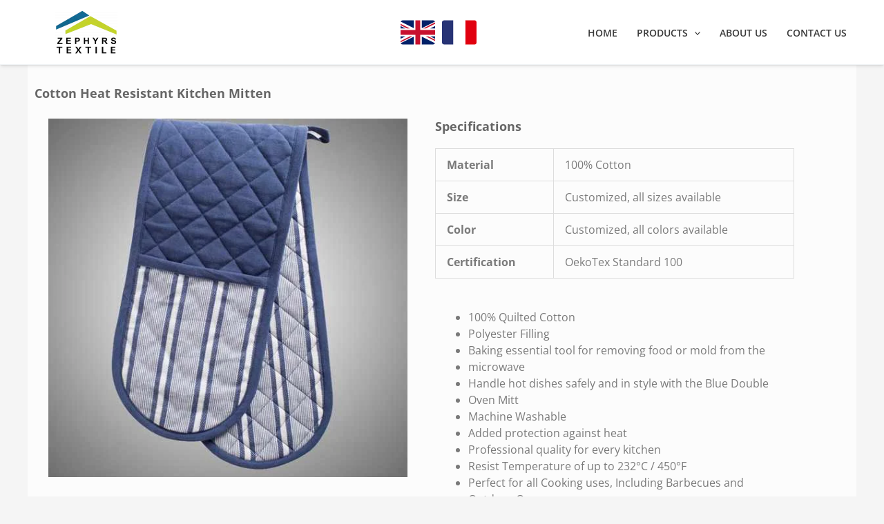

--- FILE ---
content_type: text/html; charset=utf-8
request_url: https://www.google.com/recaptcha/api2/anchor?ar=1&k=6LdZtq0iAAAAADfSOQeH_EI_vDFBWf5PZXK9V8wK&co=aHR0cHM6Ly96ZXBoeXJzdGV4dGlsZS5jb206NDQz&hl=en&v=PoyoqOPhxBO7pBk68S4YbpHZ&size=normal&anchor-ms=20000&execute-ms=30000&cb=igd2ksfc6fvg
body_size: 49508
content:
<!DOCTYPE HTML><html dir="ltr" lang="en"><head><meta http-equiv="Content-Type" content="text/html; charset=UTF-8">
<meta http-equiv="X-UA-Compatible" content="IE=edge">
<title>reCAPTCHA</title>
<style type="text/css">
/* cyrillic-ext */
@font-face {
  font-family: 'Roboto';
  font-style: normal;
  font-weight: 400;
  font-stretch: 100%;
  src: url(//fonts.gstatic.com/s/roboto/v48/KFO7CnqEu92Fr1ME7kSn66aGLdTylUAMa3GUBHMdazTgWw.woff2) format('woff2');
  unicode-range: U+0460-052F, U+1C80-1C8A, U+20B4, U+2DE0-2DFF, U+A640-A69F, U+FE2E-FE2F;
}
/* cyrillic */
@font-face {
  font-family: 'Roboto';
  font-style: normal;
  font-weight: 400;
  font-stretch: 100%;
  src: url(//fonts.gstatic.com/s/roboto/v48/KFO7CnqEu92Fr1ME7kSn66aGLdTylUAMa3iUBHMdazTgWw.woff2) format('woff2');
  unicode-range: U+0301, U+0400-045F, U+0490-0491, U+04B0-04B1, U+2116;
}
/* greek-ext */
@font-face {
  font-family: 'Roboto';
  font-style: normal;
  font-weight: 400;
  font-stretch: 100%;
  src: url(//fonts.gstatic.com/s/roboto/v48/KFO7CnqEu92Fr1ME7kSn66aGLdTylUAMa3CUBHMdazTgWw.woff2) format('woff2');
  unicode-range: U+1F00-1FFF;
}
/* greek */
@font-face {
  font-family: 'Roboto';
  font-style: normal;
  font-weight: 400;
  font-stretch: 100%;
  src: url(//fonts.gstatic.com/s/roboto/v48/KFO7CnqEu92Fr1ME7kSn66aGLdTylUAMa3-UBHMdazTgWw.woff2) format('woff2');
  unicode-range: U+0370-0377, U+037A-037F, U+0384-038A, U+038C, U+038E-03A1, U+03A3-03FF;
}
/* math */
@font-face {
  font-family: 'Roboto';
  font-style: normal;
  font-weight: 400;
  font-stretch: 100%;
  src: url(//fonts.gstatic.com/s/roboto/v48/KFO7CnqEu92Fr1ME7kSn66aGLdTylUAMawCUBHMdazTgWw.woff2) format('woff2');
  unicode-range: U+0302-0303, U+0305, U+0307-0308, U+0310, U+0312, U+0315, U+031A, U+0326-0327, U+032C, U+032F-0330, U+0332-0333, U+0338, U+033A, U+0346, U+034D, U+0391-03A1, U+03A3-03A9, U+03B1-03C9, U+03D1, U+03D5-03D6, U+03F0-03F1, U+03F4-03F5, U+2016-2017, U+2034-2038, U+203C, U+2040, U+2043, U+2047, U+2050, U+2057, U+205F, U+2070-2071, U+2074-208E, U+2090-209C, U+20D0-20DC, U+20E1, U+20E5-20EF, U+2100-2112, U+2114-2115, U+2117-2121, U+2123-214F, U+2190, U+2192, U+2194-21AE, U+21B0-21E5, U+21F1-21F2, U+21F4-2211, U+2213-2214, U+2216-22FF, U+2308-230B, U+2310, U+2319, U+231C-2321, U+2336-237A, U+237C, U+2395, U+239B-23B7, U+23D0, U+23DC-23E1, U+2474-2475, U+25AF, U+25B3, U+25B7, U+25BD, U+25C1, U+25CA, U+25CC, U+25FB, U+266D-266F, U+27C0-27FF, U+2900-2AFF, U+2B0E-2B11, U+2B30-2B4C, U+2BFE, U+3030, U+FF5B, U+FF5D, U+1D400-1D7FF, U+1EE00-1EEFF;
}
/* symbols */
@font-face {
  font-family: 'Roboto';
  font-style: normal;
  font-weight: 400;
  font-stretch: 100%;
  src: url(//fonts.gstatic.com/s/roboto/v48/KFO7CnqEu92Fr1ME7kSn66aGLdTylUAMaxKUBHMdazTgWw.woff2) format('woff2');
  unicode-range: U+0001-000C, U+000E-001F, U+007F-009F, U+20DD-20E0, U+20E2-20E4, U+2150-218F, U+2190, U+2192, U+2194-2199, U+21AF, U+21E6-21F0, U+21F3, U+2218-2219, U+2299, U+22C4-22C6, U+2300-243F, U+2440-244A, U+2460-24FF, U+25A0-27BF, U+2800-28FF, U+2921-2922, U+2981, U+29BF, U+29EB, U+2B00-2BFF, U+4DC0-4DFF, U+FFF9-FFFB, U+10140-1018E, U+10190-1019C, U+101A0, U+101D0-101FD, U+102E0-102FB, U+10E60-10E7E, U+1D2C0-1D2D3, U+1D2E0-1D37F, U+1F000-1F0FF, U+1F100-1F1AD, U+1F1E6-1F1FF, U+1F30D-1F30F, U+1F315, U+1F31C, U+1F31E, U+1F320-1F32C, U+1F336, U+1F378, U+1F37D, U+1F382, U+1F393-1F39F, U+1F3A7-1F3A8, U+1F3AC-1F3AF, U+1F3C2, U+1F3C4-1F3C6, U+1F3CA-1F3CE, U+1F3D4-1F3E0, U+1F3ED, U+1F3F1-1F3F3, U+1F3F5-1F3F7, U+1F408, U+1F415, U+1F41F, U+1F426, U+1F43F, U+1F441-1F442, U+1F444, U+1F446-1F449, U+1F44C-1F44E, U+1F453, U+1F46A, U+1F47D, U+1F4A3, U+1F4B0, U+1F4B3, U+1F4B9, U+1F4BB, U+1F4BF, U+1F4C8-1F4CB, U+1F4D6, U+1F4DA, U+1F4DF, U+1F4E3-1F4E6, U+1F4EA-1F4ED, U+1F4F7, U+1F4F9-1F4FB, U+1F4FD-1F4FE, U+1F503, U+1F507-1F50B, U+1F50D, U+1F512-1F513, U+1F53E-1F54A, U+1F54F-1F5FA, U+1F610, U+1F650-1F67F, U+1F687, U+1F68D, U+1F691, U+1F694, U+1F698, U+1F6AD, U+1F6B2, U+1F6B9-1F6BA, U+1F6BC, U+1F6C6-1F6CF, U+1F6D3-1F6D7, U+1F6E0-1F6EA, U+1F6F0-1F6F3, U+1F6F7-1F6FC, U+1F700-1F7FF, U+1F800-1F80B, U+1F810-1F847, U+1F850-1F859, U+1F860-1F887, U+1F890-1F8AD, U+1F8B0-1F8BB, U+1F8C0-1F8C1, U+1F900-1F90B, U+1F93B, U+1F946, U+1F984, U+1F996, U+1F9E9, U+1FA00-1FA6F, U+1FA70-1FA7C, U+1FA80-1FA89, U+1FA8F-1FAC6, U+1FACE-1FADC, U+1FADF-1FAE9, U+1FAF0-1FAF8, U+1FB00-1FBFF;
}
/* vietnamese */
@font-face {
  font-family: 'Roboto';
  font-style: normal;
  font-weight: 400;
  font-stretch: 100%;
  src: url(//fonts.gstatic.com/s/roboto/v48/KFO7CnqEu92Fr1ME7kSn66aGLdTylUAMa3OUBHMdazTgWw.woff2) format('woff2');
  unicode-range: U+0102-0103, U+0110-0111, U+0128-0129, U+0168-0169, U+01A0-01A1, U+01AF-01B0, U+0300-0301, U+0303-0304, U+0308-0309, U+0323, U+0329, U+1EA0-1EF9, U+20AB;
}
/* latin-ext */
@font-face {
  font-family: 'Roboto';
  font-style: normal;
  font-weight: 400;
  font-stretch: 100%;
  src: url(//fonts.gstatic.com/s/roboto/v48/KFO7CnqEu92Fr1ME7kSn66aGLdTylUAMa3KUBHMdazTgWw.woff2) format('woff2');
  unicode-range: U+0100-02BA, U+02BD-02C5, U+02C7-02CC, U+02CE-02D7, U+02DD-02FF, U+0304, U+0308, U+0329, U+1D00-1DBF, U+1E00-1E9F, U+1EF2-1EFF, U+2020, U+20A0-20AB, U+20AD-20C0, U+2113, U+2C60-2C7F, U+A720-A7FF;
}
/* latin */
@font-face {
  font-family: 'Roboto';
  font-style: normal;
  font-weight: 400;
  font-stretch: 100%;
  src: url(//fonts.gstatic.com/s/roboto/v48/KFO7CnqEu92Fr1ME7kSn66aGLdTylUAMa3yUBHMdazQ.woff2) format('woff2');
  unicode-range: U+0000-00FF, U+0131, U+0152-0153, U+02BB-02BC, U+02C6, U+02DA, U+02DC, U+0304, U+0308, U+0329, U+2000-206F, U+20AC, U+2122, U+2191, U+2193, U+2212, U+2215, U+FEFF, U+FFFD;
}
/* cyrillic-ext */
@font-face {
  font-family: 'Roboto';
  font-style: normal;
  font-weight: 500;
  font-stretch: 100%;
  src: url(//fonts.gstatic.com/s/roboto/v48/KFO7CnqEu92Fr1ME7kSn66aGLdTylUAMa3GUBHMdazTgWw.woff2) format('woff2');
  unicode-range: U+0460-052F, U+1C80-1C8A, U+20B4, U+2DE0-2DFF, U+A640-A69F, U+FE2E-FE2F;
}
/* cyrillic */
@font-face {
  font-family: 'Roboto';
  font-style: normal;
  font-weight: 500;
  font-stretch: 100%;
  src: url(//fonts.gstatic.com/s/roboto/v48/KFO7CnqEu92Fr1ME7kSn66aGLdTylUAMa3iUBHMdazTgWw.woff2) format('woff2');
  unicode-range: U+0301, U+0400-045F, U+0490-0491, U+04B0-04B1, U+2116;
}
/* greek-ext */
@font-face {
  font-family: 'Roboto';
  font-style: normal;
  font-weight: 500;
  font-stretch: 100%;
  src: url(//fonts.gstatic.com/s/roboto/v48/KFO7CnqEu92Fr1ME7kSn66aGLdTylUAMa3CUBHMdazTgWw.woff2) format('woff2');
  unicode-range: U+1F00-1FFF;
}
/* greek */
@font-face {
  font-family: 'Roboto';
  font-style: normal;
  font-weight: 500;
  font-stretch: 100%;
  src: url(//fonts.gstatic.com/s/roboto/v48/KFO7CnqEu92Fr1ME7kSn66aGLdTylUAMa3-UBHMdazTgWw.woff2) format('woff2');
  unicode-range: U+0370-0377, U+037A-037F, U+0384-038A, U+038C, U+038E-03A1, U+03A3-03FF;
}
/* math */
@font-face {
  font-family: 'Roboto';
  font-style: normal;
  font-weight: 500;
  font-stretch: 100%;
  src: url(//fonts.gstatic.com/s/roboto/v48/KFO7CnqEu92Fr1ME7kSn66aGLdTylUAMawCUBHMdazTgWw.woff2) format('woff2');
  unicode-range: U+0302-0303, U+0305, U+0307-0308, U+0310, U+0312, U+0315, U+031A, U+0326-0327, U+032C, U+032F-0330, U+0332-0333, U+0338, U+033A, U+0346, U+034D, U+0391-03A1, U+03A3-03A9, U+03B1-03C9, U+03D1, U+03D5-03D6, U+03F0-03F1, U+03F4-03F5, U+2016-2017, U+2034-2038, U+203C, U+2040, U+2043, U+2047, U+2050, U+2057, U+205F, U+2070-2071, U+2074-208E, U+2090-209C, U+20D0-20DC, U+20E1, U+20E5-20EF, U+2100-2112, U+2114-2115, U+2117-2121, U+2123-214F, U+2190, U+2192, U+2194-21AE, U+21B0-21E5, U+21F1-21F2, U+21F4-2211, U+2213-2214, U+2216-22FF, U+2308-230B, U+2310, U+2319, U+231C-2321, U+2336-237A, U+237C, U+2395, U+239B-23B7, U+23D0, U+23DC-23E1, U+2474-2475, U+25AF, U+25B3, U+25B7, U+25BD, U+25C1, U+25CA, U+25CC, U+25FB, U+266D-266F, U+27C0-27FF, U+2900-2AFF, U+2B0E-2B11, U+2B30-2B4C, U+2BFE, U+3030, U+FF5B, U+FF5D, U+1D400-1D7FF, U+1EE00-1EEFF;
}
/* symbols */
@font-face {
  font-family: 'Roboto';
  font-style: normal;
  font-weight: 500;
  font-stretch: 100%;
  src: url(//fonts.gstatic.com/s/roboto/v48/KFO7CnqEu92Fr1ME7kSn66aGLdTylUAMaxKUBHMdazTgWw.woff2) format('woff2');
  unicode-range: U+0001-000C, U+000E-001F, U+007F-009F, U+20DD-20E0, U+20E2-20E4, U+2150-218F, U+2190, U+2192, U+2194-2199, U+21AF, U+21E6-21F0, U+21F3, U+2218-2219, U+2299, U+22C4-22C6, U+2300-243F, U+2440-244A, U+2460-24FF, U+25A0-27BF, U+2800-28FF, U+2921-2922, U+2981, U+29BF, U+29EB, U+2B00-2BFF, U+4DC0-4DFF, U+FFF9-FFFB, U+10140-1018E, U+10190-1019C, U+101A0, U+101D0-101FD, U+102E0-102FB, U+10E60-10E7E, U+1D2C0-1D2D3, U+1D2E0-1D37F, U+1F000-1F0FF, U+1F100-1F1AD, U+1F1E6-1F1FF, U+1F30D-1F30F, U+1F315, U+1F31C, U+1F31E, U+1F320-1F32C, U+1F336, U+1F378, U+1F37D, U+1F382, U+1F393-1F39F, U+1F3A7-1F3A8, U+1F3AC-1F3AF, U+1F3C2, U+1F3C4-1F3C6, U+1F3CA-1F3CE, U+1F3D4-1F3E0, U+1F3ED, U+1F3F1-1F3F3, U+1F3F5-1F3F7, U+1F408, U+1F415, U+1F41F, U+1F426, U+1F43F, U+1F441-1F442, U+1F444, U+1F446-1F449, U+1F44C-1F44E, U+1F453, U+1F46A, U+1F47D, U+1F4A3, U+1F4B0, U+1F4B3, U+1F4B9, U+1F4BB, U+1F4BF, U+1F4C8-1F4CB, U+1F4D6, U+1F4DA, U+1F4DF, U+1F4E3-1F4E6, U+1F4EA-1F4ED, U+1F4F7, U+1F4F9-1F4FB, U+1F4FD-1F4FE, U+1F503, U+1F507-1F50B, U+1F50D, U+1F512-1F513, U+1F53E-1F54A, U+1F54F-1F5FA, U+1F610, U+1F650-1F67F, U+1F687, U+1F68D, U+1F691, U+1F694, U+1F698, U+1F6AD, U+1F6B2, U+1F6B9-1F6BA, U+1F6BC, U+1F6C6-1F6CF, U+1F6D3-1F6D7, U+1F6E0-1F6EA, U+1F6F0-1F6F3, U+1F6F7-1F6FC, U+1F700-1F7FF, U+1F800-1F80B, U+1F810-1F847, U+1F850-1F859, U+1F860-1F887, U+1F890-1F8AD, U+1F8B0-1F8BB, U+1F8C0-1F8C1, U+1F900-1F90B, U+1F93B, U+1F946, U+1F984, U+1F996, U+1F9E9, U+1FA00-1FA6F, U+1FA70-1FA7C, U+1FA80-1FA89, U+1FA8F-1FAC6, U+1FACE-1FADC, U+1FADF-1FAE9, U+1FAF0-1FAF8, U+1FB00-1FBFF;
}
/* vietnamese */
@font-face {
  font-family: 'Roboto';
  font-style: normal;
  font-weight: 500;
  font-stretch: 100%;
  src: url(//fonts.gstatic.com/s/roboto/v48/KFO7CnqEu92Fr1ME7kSn66aGLdTylUAMa3OUBHMdazTgWw.woff2) format('woff2');
  unicode-range: U+0102-0103, U+0110-0111, U+0128-0129, U+0168-0169, U+01A0-01A1, U+01AF-01B0, U+0300-0301, U+0303-0304, U+0308-0309, U+0323, U+0329, U+1EA0-1EF9, U+20AB;
}
/* latin-ext */
@font-face {
  font-family: 'Roboto';
  font-style: normal;
  font-weight: 500;
  font-stretch: 100%;
  src: url(//fonts.gstatic.com/s/roboto/v48/KFO7CnqEu92Fr1ME7kSn66aGLdTylUAMa3KUBHMdazTgWw.woff2) format('woff2');
  unicode-range: U+0100-02BA, U+02BD-02C5, U+02C7-02CC, U+02CE-02D7, U+02DD-02FF, U+0304, U+0308, U+0329, U+1D00-1DBF, U+1E00-1E9F, U+1EF2-1EFF, U+2020, U+20A0-20AB, U+20AD-20C0, U+2113, U+2C60-2C7F, U+A720-A7FF;
}
/* latin */
@font-face {
  font-family: 'Roboto';
  font-style: normal;
  font-weight: 500;
  font-stretch: 100%;
  src: url(//fonts.gstatic.com/s/roboto/v48/KFO7CnqEu92Fr1ME7kSn66aGLdTylUAMa3yUBHMdazQ.woff2) format('woff2');
  unicode-range: U+0000-00FF, U+0131, U+0152-0153, U+02BB-02BC, U+02C6, U+02DA, U+02DC, U+0304, U+0308, U+0329, U+2000-206F, U+20AC, U+2122, U+2191, U+2193, U+2212, U+2215, U+FEFF, U+FFFD;
}
/* cyrillic-ext */
@font-face {
  font-family: 'Roboto';
  font-style: normal;
  font-weight: 900;
  font-stretch: 100%;
  src: url(//fonts.gstatic.com/s/roboto/v48/KFO7CnqEu92Fr1ME7kSn66aGLdTylUAMa3GUBHMdazTgWw.woff2) format('woff2');
  unicode-range: U+0460-052F, U+1C80-1C8A, U+20B4, U+2DE0-2DFF, U+A640-A69F, U+FE2E-FE2F;
}
/* cyrillic */
@font-face {
  font-family: 'Roboto';
  font-style: normal;
  font-weight: 900;
  font-stretch: 100%;
  src: url(//fonts.gstatic.com/s/roboto/v48/KFO7CnqEu92Fr1ME7kSn66aGLdTylUAMa3iUBHMdazTgWw.woff2) format('woff2');
  unicode-range: U+0301, U+0400-045F, U+0490-0491, U+04B0-04B1, U+2116;
}
/* greek-ext */
@font-face {
  font-family: 'Roboto';
  font-style: normal;
  font-weight: 900;
  font-stretch: 100%;
  src: url(//fonts.gstatic.com/s/roboto/v48/KFO7CnqEu92Fr1ME7kSn66aGLdTylUAMa3CUBHMdazTgWw.woff2) format('woff2');
  unicode-range: U+1F00-1FFF;
}
/* greek */
@font-face {
  font-family: 'Roboto';
  font-style: normal;
  font-weight: 900;
  font-stretch: 100%;
  src: url(//fonts.gstatic.com/s/roboto/v48/KFO7CnqEu92Fr1ME7kSn66aGLdTylUAMa3-UBHMdazTgWw.woff2) format('woff2');
  unicode-range: U+0370-0377, U+037A-037F, U+0384-038A, U+038C, U+038E-03A1, U+03A3-03FF;
}
/* math */
@font-face {
  font-family: 'Roboto';
  font-style: normal;
  font-weight: 900;
  font-stretch: 100%;
  src: url(//fonts.gstatic.com/s/roboto/v48/KFO7CnqEu92Fr1ME7kSn66aGLdTylUAMawCUBHMdazTgWw.woff2) format('woff2');
  unicode-range: U+0302-0303, U+0305, U+0307-0308, U+0310, U+0312, U+0315, U+031A, U+0326-0327, U+032C, U+032F-0330, U+0332-0333, U+0338, U+033A, U+0346, U+034D, U+0391-03A1, U+03A3-03A9, U+03B1-03C9, U+03D1, U+03D5-03D6, U+03F0-03F1, U+03F4-03F5, U+2016-2017, U+2034-2038, U+203C, U+2040, U+2043, U+2047, U+2050, U+2057, U+205F, U+2070-2071, U+2074-208E, U+2090-209C, U+20D0-20DC, U+20E1, U+20E5-20EF, U+2100-2112, U+2114-2115, U+2117-2121, U+2123-214F, U+2190, U+2192, U+2194-21AE, U+21B0-21E5, U+21F1-21F2, U+21F4-2211, U+2213-2214, U+2216-22FF, U+2308-230B, U+2310, U+2319, U+231C-2321, U+2336-237A, U+237C, U+2395, U+239B-23B7, U+23D0, U+23DC-23E1, U+2474-2475, U+25AF, U+25B3, U+25B7, U+25BD, U+25C1, U+25CA, U+25CC, U+25FB, U+266D-266F, U+27C0-27FF, U+2900-2AFF, U+2B0E-2B11, U+2B30-2B4C, U+2BFE, U+3030, U+FF5B, U+FF5D, U+1D400-1D7FF, U+1EE00-1EEFF;
}
/* symbols */
@font-face {
  font-family: 'Roboto';
  font-style: normal;
  font-weight: 900;
  font-stretch: 100%;
  src: url(//fonts.gstatic.com/s/roboto/v48/KFO7CnqEu92Fr1ME7kSn66aGLdTylUAMaxKUBHMdazTgWw.woff2) format('woff2');
  unicode-range: U+0001-000C, U+000E-001F, U+007F-009F, U+20DD-20E0, U+20E2-20E4, U+2150-218F, U+2190, U+2192, U+2194-2199, U+21AF, U+21E6-21F0, U+21F3, U+2218-2219, U+2299, U+22C4-22C6, U+2300-243F, U+2440-244A, U+2460-24FF, U+25A0-27BF, U+2800-28FF, U+2921-2922, U+2981, U+29BF, U+29EB, U+2B00-2BFF, U+4DC0-4DFF, U+FFF9-FFFB, U+10140-1018E, U+10190-1019C, U+101A0, U+101D0-101FD, U+102E0-102FB, U+10E60-10E7E, U+1D2C0-1D2D3, U+1D2E0-1D37F, U+1F000-1F0FF, U+1F100-1F1AD, U+1F1E6-1F1FF, U+1F30D-1F30F, U+1F315, U+1F31C, U+1F31E, U+1F320-1F32C, U+1F336, U+1F378, U+1F37D, U+1F382, U+1F393-1F39F, U+1F3A7-1F3A8, U+1F3AC-1F3AF, U+1F3C2, U+1F3C4-1F3C6, U+1F3CA-1F3CE, U+1F3D4-1F3E0, U+1F3ED, U+1F3F1-1F3F3, U+1F3F5-1F3F7, U+1F408, U+1F415, U+1F41F, U+1F426, U+1F43F, U+1F441-1F442, U+1F444, U+1F446-1F449, U+1F44C-1F44E, U+1F453, U+1F46A, U+1F47D, U+1F4A3, U+1F4B0, U+1F4B3, U+1F4B9, U+1F4BB, U+1F4BF, U+1F4C8-1F4CB, U+1F4D6, U+1F4DA, U+1F4DF, U+1F4E3-1F4E6, U+1F4EA-1F4ED, U+1F4F7, U+1F4F9-1F4FB, U+1F4FD-1F4FE, U+1F503, U+1F507-1F50B, U+1F50D, U+1F512-1F513, U+1F53E-1F54A, U+1F54F-1F5FA, U+1F610, U+1F650-1F67F, U+1F687, U+1F68D, U+1F691, U+1F694, U+1F698, U+1F6AD, U+1F6B2, U+1F6B9-1F6BA, U+1F6BC, U+1F6C6-1F6CF, U+1F6D3-1F6D7, U+1F6E0-1F6EA, U+1F6F0-1F6F3, U+1F6F7-1F6FC, U+1F700-1F7FF, U+1F800-1F80B, U+1F810-1F847, U+1F850-1F859, U+1F860-1F887, U+1F890-1F8AD, U+1F8B0-1F8BB, U+1F8C0-1F8C1, U+1F900-1F90B, U+1F93B, U+1F946, U+1F984, U+1F996, U+1F9E9, U+1FA00-1FA6F, U+1FA70-1FA7C, U+1FA80-1FA89, U+1FA8F-1FAC6, U+1FACE-1FADC, U+1FADF-1FAE9, U+1FAF0-1FAF8, U+1FB00-1FBFF;
}
/* vietnamese */
@font-face {
  font-family: 'Roboto';
  font-style: normal;
  font-weight: 900;
  font-stretch: 100%;
  src: url(//fonts.gstatic.com/s/roboto/v48/KFO7CnqEu92Fr1ME7kSn66aGLdTylUAMa3OUBHMdazTgWw.woff2) format('woff2');
  unicode-range: U+0102-0103, U+0110-0111, U+0128-0129, U+0168-0169, U+01A0-01A1, U+01AF-01B0, U+0300-0301, U+0303-0304, U+0308-0309, U+0323, U+0329, U+1EA0-1EF9, U+20AB;
}
/* latin-ext */
@font-face {
  font-family: 'Roboto';
  font-style: normal;
  font-weight: 900;
  font-stretch: 100%;
  src: url(//fonts.gstatic.com/s/roboto/v48/KFO7CnqEu92Fr1ME7kSn66aGLdTylUAMa3KUBHMdazTgWw.woff2) format('woff2');
  unicode-range: U+0100-02BA, U+02BD-02C5, U+02C7-02CC, U+02CE-02D7, U+02DD-02FF, U+0304, U+0308, U+0329, U+1D00-1DBF, U+1E00-1E9F, U+1EF2-1EFF, U+2020, U+20A0-20AB, U+20AD-20C0, U+2113, U+2C60-2C7F, U+A720-A7FF;
}
/* latin */
@font-face {
  font-family: 'Roboto';
  font-style: normal;
  font-weight: 900;
  font-stretch: 100%;
  src: url(//fonts.gstatic.com/s/roboto/v48/KFO7CnqEu92Fr1ME7kSn66aGLdTylUAMa3yUBHMdazQ.woff2) format('woff2');
  unicode-range: U+0000-00FF, U+0131, U+0152-0153, U+02BB-02BC, U+02C6, U+02DA, U+02DC, U+0304, U+0308, U+0329, U+2000-206F, U+20AC, U+2122, U+2191, U+2193, U+2212, U+2215, U+FEFF, U+FFFD;
}

</style>
<link rel="stylesheet" type="text/css" href="https://www.gstatic.com/recaptcha/releases/PoyoqOPhxBO7pBk68S4YbpHZ/styles__ltr.css">
<script nonce="rFr2nAwCS0vVrOeTV16Zhw" type="text/javascript">window['__recaptcha_api'] = 'https://www.google.com/recaptcha/api2/';</script>
<script type="text/javascript" src="https://www.gstatic.com/recaptcha/releases/PoyoqOPhxBO7pBk68S4YbpHZ/recaptcha__en.js" nonce="rFr2nAwCS0vVrOeTV16Zhw">
      
    </script></head>
<body><div id="rc-anchor-alert" class="rc-anchor-alert"></div>
<input type="hidden" id="recaptcha-token" value="[base64]">
<script type="text/javascript" nonce="rFr2nAwCS0vVrOeTV16Zhw">
      recaptcha.anchor.Main.init("[\x22ainput\x22,[\x22bgdata\x22,\x22\x22,\[base64]/[base64]/bmV3IFpbdF0obVswXSk6Sz09Mj9uZXcgWlt0XShtWzBdLG1bMV0pOks9PTM/bmV3IFpbdF0obVswXSxtWzFdLG1bMl0pOks9PTQ/[base64]/[base64]/[base64]/[base64]/[base64]/[base64]/[base64]/[base64]/[base64]/[base64]/[base64]/[base64]/[base64]/[base64]\\u003d\\u003d\x22,\[base64]\x22,\x22K8ONZiwwWwXDk8KOwrXCgn/CtsOLw4ZRJ8K6PMKswoIHw63DisK4bMKXw6s0w7cGw5hkYmTDrh5+wo4Aw5oLwq/DusOCBcO8wpHDtB49w6AGUsOiTFjCsQ1Gw60JOEtSw6/CtFNadMK5ZsOdfcK3AcK7el7CpjfDgsOeE8K6HhXCoX3Dm8KpG8ODw6lKUcK6ecKNw5fCmsOEwo4fX8OOwrnDrRzCpsO7wqnDtMO4JEQLMxzDm2zDsTYDMsKaBgPDkcKvw68fOAcdwpfCgcKuZTrCnmxDw6XCqzhYesK4X8OYw4BzwphJQC4EwpfCrg/ChMKFCE0gYBUiGn/CpMOfbybDlQ3Ch1syYcOKw4vCi8KkPARqwoo7wr/CpQovYU7CgC0Fwo9IwqN5eGkvKcO+wpTCncKJwpNBw6rDtcKCCAnCocOtwrZWwoTCn2LCvcOfFjrCt8Kvw7Ncw4ICwprCjMKKwp8Vw5fCoF3DqMOSwplxOCbCpMKFb0vDgkA/SVPCqMO6DcKWWsOtw6hRGsKWw6dcW2deDzLCoSc4ABhiw61CXGo7TDQSEHo1w5MIw68BwooKwqrCsBcyw5Ytw51jX8OBw6wXEsKXOcOow455w51re1pvwrZwAMK1w4R6w7XDknV+w61XbMKocgZXwoDCvsO8ecOFwqw1LhoLJMKXLV/DsCVjwrrDjcOWKXjCpzDCp8ObJMK0SMKpZMOCwpjCjXM5wrsQwobDmm7CksOCK8O2wpzDu8Ofw4IGwqVmw5ozFw3CosK6BMKAD8ODZG7DnVfDl8KRw5HDv2MRwolRw67DncO+wqZfwr/CpMKMfsKBQcKvBcKVUH3DlGdnwobDg3VRWRTCu8O2VmtNIMOPCMKWw7Fhf1/DjcKiFMOzbDnDtmHCl8Kdw6PCgHhxwrIIwoFQw5HDpjPCpMKlDQ4qwqQKwrzDm8KrwoLCkcOowr9KwrDDgsKLw53Dk8KmwpDDnAHCh1xkOzgawpHDg8OLw742UFQoTAbDjBMaJcK/w5U8w4TDksK/[base64]/w6zDuWrDqTjCqEvCncO5w5fDmMKyLXccIE9SFzDCisOew7XCicKawrjDu8OoasKpGQx8HX0WwpI5d8OILAPDo8Kmwpc1w4/CkU4BwoHCl8KbwonChAXDvsK8w4bDh8OIwpFxwqFjMMKswr7DsMK1FsOJDsOYwo3CocO0HlvCjiPDtnrClcOjw4t7KGBGLcOHwqwvHsOMwpbDpcOrOC3DvMOjZcO5wpLCgMKwdMKMHBogAA3Cp8OnfcKVU1gIw53Coh81FcOZMztuwrvDicOue33DkMKRwopAN8K/R8OFwq0Uw5NPbcOmw7dDDDxtRzhYUnLCtsKoKcKsEQPDjcKqHMKScEo1wqrCkMOsWcOwUSXDjsOpw4AXHsK/w51Tw6U/CX50EMKkOHDClTTCjsOFL8OaABLCksOxwoFIwoYWwofDk8Ofw6XDonwHwp0awp8URMKbGMOqaBwxCMK9w47CkiBUWFzDlsKyLityYsKsYykBwoNGe3HDtcKyBcOkdibDpFjCnXYjCMKNw4EieSMxF2TDt8OcG1TCv8OvwqBGJ8O/wpPDh8Ole8O8V8KnwpTClsKwwrjDvDtBw5HCr8KNasKTecKnccOwf2/CvUPDlMOgL8OXEhQLwqtgwrHChRDCon0MLcKOOkvCrXUDwoQcA3bDlzrCo03DlT/DnsOiw5/DrcOSwqPCugnDkmvDmcOlwpN4IsKew5EVw5PCrGlxwqEJDibDuUrDnsK/[base64]/[base64]/[base64]/T0bCrsOwBcO7SVp2OsOow5ksw78dwrnDtSLDhB9EwoU1JnTCm8O/w5rDj8Kawog5Qj8Ew4FAw47DusOdw6B8wqoxwqzCmV0cw6ZNwo58w7UQwpNlw7rCucOtAGTCgldLwpxJdDoFwo3CqcO1JMKbcFDDiMKHUMKkwpHDosOPIcKow4LCosOUwpZpwoUmcsKgw5E0wqABG0NjbW12AsKTbEvDh8K/aMK/SMKdw6E5w6pxUicIYMOQw5HDuCEaPsKyw5fCscOMwonDrw0ZwpHClWhnwoA4woFAwrDDp8KowoB2ccOtJkouCzzDhnE2wpBkOQI3w4bCtsOQwo3CnmFlw6LDncOvdnrDn8OfwqbCucOrwpXCn0zDkMKvUcOFHcKzwrjCksKew5/DisKIw6nDl8OIwpRvYVIvwpPDuRvCtigNNMKuI8K/wrLCr8Oqw7E3wrTCg8KLw78/bHEQPCwLw6JVw77DqMKeQMOVH1DCi8KhwoXCg8O2OsOeAsOlNMKKJ8KSPU/Cox7Cjz3CjWDDh8OHaArDgFrCiMKQw4txw4/[base64]/bkNSCVUSwogZJsO3w7ktFsK6Q05lbSjDqFvCucKaIS/[base64]/EMKZZ2/[base64]/CinbCrEnChRxxRsOIcsOjQMKYLggWLSdgwrwgwpLDhQAPBMOKw7XDiMKJwoAMesOuMcKVw4RJw4wwIMK4wr7DjyrDnzzCt8O4OgvCj8K/OMKRwoHDuWQ5M1vDtHPCp8OVw7IkZ8KPO8K1wr1Nwp5IZ3rCjsOle8KrMwAcw5TDuVdYw5BkV2rCrRZlw6hSwrB8wp0hECDCpAbCo8Ouw4DClsOow4zCimbCqcOBwpwaw5FNwphwdcOhYcOGPMOJcAnCq8KSw5jDqS/CnsKdwqgWw5/CtkjDjcK6wqLDk8O+w5nCksOCdsONMcKEVhx3wpInw7JPIHLCpVLCumHCgcKjw7guf8OWeUgMwqk8KsOSEiAEw4bCi8Kuw43CgcK0w7NSQMKjwp3DtwDDksO/esOvFx3CrMOJVxTCjMKDw7t0wq7CkMOLwpReHAbCvcK+dD4ww6LCsw1nw4rDjEB6cXUiwpFQwrJ5NMO0GnzClF/[base64]/DicOAw6/CmCp7w4LCvMKNLxfClcOfwrXCqsOCRkkuwq7Ch1EIHUhWw5rDmcKMw5XCgUwScSvDl0TClsK/L8KsQmZRwrPCsMKgNsOIw4hvwqt9w6PDk2HCsGQGDgzDmMKmVcOiw4J0w7/Dt3jCmXcYw4/CvlDCvcOMAH49HwBqZEbDkVF+wqjDhUnDssOgw7jDgAfDg8O0TsKGwpjCm8OlPcOSDRPDpjEwWcOlXwbDg8K4VMKkM8KZw4LCnsK9wpITwr3DplDCiQJaemoeUkTDl2fDoMOaRMOVw4TCiMKnw6XCjcOuwp9TdUUTeDQLXT0teMOFwqnCpS/DmXMQw71hw5TDt8KRw7lJw5vClsKDeyRLw4dLTcK/[base64]/ClsKATlnCncK1U8K1QcO3wopxdMKccwcaw4PDiV/Dixwsw5Q9bAxow5tswrrDon3Chg8pV0NpwqPCuMKGw7d6w4QgOcKuw6AEwqjCiMK1w7PDnA/[base64]/DusKGwp7CnsOOw4hLwoMSw6zDqgrCmMOTwqvCiXLDisKjA2IWwpoZw6JSUsK7wpo7YcKyw4TDjC3CllvDlzV2wpZ6w4jDpR/Dm8KSUcOiwqjCicKtw4oULkfDsQ9ew5x3wpBewpw0w6p3B8KIHQHDrcOkw7vCsMKCZm1IwrV5WTFFw7XCsCDClyNsHcOlGlbCuVDDt8Ktw43DrkwqwpPCg8OSw4h3eMK/wqLCnTfDpFXCnzwmwpTCrl7DlVJXC8O5PMOowpPDlXzCnTDDrcKhw7wuwp0OWcO+w5g/wqgQWsKEw7sXEsOTCW5FA8KlGsO1Bl1Kw70mw6XCuMOgwqA4w6nCmi/Ctl1mUE/DljvDgMOlw4lCwq7CjwvCtC9hwobCt8KZwrPCsQwiw5HDvHjCicOgScKww4bCnsKDw7rCmBE/wpp2w47CoMKpSsKVwqvClj0xVzJYYMKMwo5EbQIowrp7aMKww6HCp8OWCgjDncKefcKaRcKcR0oswq7CtsK+bVLCqsKNIh/CpMKXScKvwqEvSDrCtMKnwqfDtcO0QsKzw4YQwookXQURZEVHwqLDuMOIR1MeEsO0wonDhcO0wrxHwq/[base64]/CtMO5YnPCgcOaKcK3Mz7Ct3lLBxbDgMKocxpQP8K7aWXDs8O2McKMYy7Di2gOw7TDjMOmHMOVwp/[base64]/DjcOCw5cYw6HCtcK3b0zDnlR0woLDkHtAcMKiwrt2wonCrgXCj2sGV2YnwqXDn8Ouw7E1wqAgw5HCn8KuQTHCscKewqodw44wGsKPMD/CqsOWwpHCksO5wpjDrVkKwqbDohg1wrARWCXCoMOydDVCWyYjOsOdU8OzHnBeOsKxw6HDiTZzwrZ4HUjDjjRtw6DCs1jDvsKHLjhew7fCnn9/wrrCuCBGbWHDn07CggXChsO4wqfDlsO1VH7DjhrDhcOHAhZgw5TCgEJGwp4Uc8KVbMOFbxAlwqFAf8KVE3MSwrk5wqDDosKlHMOgRAbCvS/[base64]/CssKhbCImCHfCvcO3UcKGS2sdeiXDgcOKDTxOYVlMwqFvw40fHMODwoVFw73DgidiSDvCn8KNw6ALwpwsHw8ew6/DrMKuF8KzCmHCuMOcw7XCgMKhw7zDisKUwoHCumTDvcORwpwFwozCjsKlTVzDtCFfVsKtwpbDr8O/wp4Bw5xBY8Oiw51BHcOpYcO/wpzDvCwjwrXDrcOnfsKlwq5QAWE0wpVIw7bCsMKpwpzCug/[base64]/[base64]/P8KkwoZjL8Owwo4FGicewphhw7/DssOzK8KdwpLDv8Ocw63CmcOPSUduORzCiB1YbcOXwoDDqmTDlgLDuELCtcKpwo87IQXDjlHDscK3TMOew54sw4sVw73CrcKew5owWBXDkkoYdyMewoLChcK0F8KHwoTCq3tPwpYpGjXDtMOWQsO4H8KTfcOJw53CuGgEwr/Cg8OpwqhRwpbDvV7DhcKyasOzwrx1wqvDiTnCmlsLHR7Cg8KQw5tAV3HCmWbDiMKFIEfDsT8zPy/CrQHDmMOMw6wEQjN2OMO4w5vCoUFkwrHChsOTw7cdw7lUw7QNwqoSFsKJwqnCtsOyw64PNgR1XcK8LH/[base64]/CusKBw4LCn8OMUcK+YD0vHsKYTmpHbW8Hw4hvw6HDvRPChk/[base64]/DkDnDkgYZS39VwpF0Y8KQw6fDvHjDvMKKwq3DvicsBsO9Q8KdMFrDvDjCsjgVAinDsVdiLMO1Cw/CoMOswpNQGnjCtGHDhQbCoMOqEsKoEMKSw6DDkcOywqc2S0Y2woLCkcOLAMODAiA9w5whw6fDuyAmw4PCiMKawr/CuMOxwrAXDl1MAsOKXcKQw7fCrcKQOAzDq8Kmw7srLcKowq5dw5Abw53CtsOZMMKVAmJyVsKnahvDj8KHLGRYwoI8wo5RUsKVbMKyYypqw7gjw6zCjsK8aSzDgcKTwp/Dp2kVOsOHZk4sGMORUBjCjMO4PMKuaMK1AXjCrQbCi8KwTn4+bQpXwqZjbHBMw67DmlDCmy/Dr1TClAlwScKfWS94w5pIw5fCvsKDw6LDosOsUGNpwq3DpWx9wohWTTpfUDPCuAHCrFLCmsO4woo6w7fDt8Ocw4RAMQsOYsO/w73CuDXDs0DCl8KDOcKKwqHCm2PCp8KZAcKQwoY2FhIMUcOuw4d3cjbDmcOjVcKew6zCrlALARDDtTx2wqQAw7/CsDvCuWZEwoLDmcK6wpUpwrDDpTUfCsO3Lxw4wpVjGcKdWibCpsKkSSXDngwUwrlqH8KnDsK7wp5CK8KIajrCmnZ1wpVUw65KZA50fsKBccK2wpVHVMK+Y8OUO10vwqDCjxTDt8KWw41XLD1cTgk8wr3DoMOMw7/[base64]/CvMKtw6rCn8KFwrrDh8KgwrPCgCnDmT0DIwzCsDdJwpfDg8OyAklpCBBfw4HCsMKDw78/QcO6YcKxFGw4wonDo8KWwqTCssKmBRTClsKqw55Xw5/Cql0eN8Kfw6pOPRzDlcOGC8OxInvCrkkjF2hkZsOkY8Kpw6YkOMOJw4fCuVU8w43Du8OhwqPDmsOEwqfDqMKTbMK0AsOxw7ZQBsKJw6l5NcOHw7rCmcKAWMOBwok+I8K/[base64]/CgjCmkHCkAsYwrfDsHvDjXDCu8OdWsKNwpEFwo7CjlbConjDrsKfPgnDhMO+AMKDwprDmFtVCknDu8OZT1bCjnZCw4PCoMKtW0DChMOfwrwuw7UlZ8Ord8KZZS/CrkrCpgNRw6NialXCssK3w4jDgsOew5TCmcKEw5lvwrc7w53CgsKmw4LCmMO5wpt1wobClzHDnFtcw5/[base64]/DkBjDnggcORbCj3M7W1TCtRPCvknDmjPDscKBw4d2w57ChMOwwpwvw7sbTykfwogBScKqMcOEEcK7wqM6wrYdw4LCnz7DqsKKcsO9w6vCgcOCwrxGG27DrBrDvsOAw6XDpi8beRcBwo5rUcKlw7tgDsKnwoxiwoV6U8O1Cg0ZwrXDt8KnLsO9wrN/ZhzDmw/CiAHDpEwCW03CmnDDg8OMaFgew4lQwpjCmGNRWDolcsOfQCzCsMO4PsOLwoNxGsOqw5A3wr/[base64]/NMO5ZEVVw6kWIsO3wofDqA3DtMKTHzYxMw81w7bDhSBmwqzDrDtVXcKnwo95ScOTw4LDsVfDm8OGwo7Duk45DSbDtcKkJl/DhXF8GDjDjsOWwpfDj8O1woHCjR/CpcKQAzHCvcKpwpQ4w7bCp0E0w7UcRcO4ZsK9wp/[base64]/[base64]/Crg4gwozCnEgEwoNaw5PCvMKBw6wxD8Orwp/DgkfDiWDDgcOTM0RlJcOfw7fDncKjOl1hw7fCi8KTwrtmHMOww7LDpVFtw7XDhSMywq/CkxZiwqxLP8Kkwqs4w61uWMOtS2PCq29pZsKewpjCocO2w7bCssOJw6RiUB/CksOOwp/CsR5mQ8KJw4dOT8Ovw5hyUsO7w6HDnwA5w5MywpLCqTIaQsKMwrDCsMOdacK1w4HDpMK4WMKpwqDCvy4OUW8jDQ3Cn8OpwrQ4dsO1HhViw4rDtULDl0jDpHklRMKFw5s/B8KqwoMZw6/DtMK3GVHDvcKEW17CoHPCs8ORCcOcw67CtUMLwqLDnsOow7PCh8KawpfCvHMFGsOWJF5Yw7DClsKdw7vDtcKMwoPCq8KCwqF1wpkbdcKjwqfCuTcrcEoKw7c/[base64]/DvhUlPcK6wrfChsOkw5I1d8KjI8OkwqLCqsKaBVLDnMOrwpEZwrNEw7TCnMOqb0zCpsOiI8Opw43CvMK9wqESwrAWWDDDuMK4SE/DgjXDvlcTQktxWsOSw5jDt0dNOn3DmcKKN8OUBsO/Hhgga0VuUwPDkTfDq8Kkw7TDnsKawp9Zw53DvznCog/CozHCgMOVw6HCsMOQwqc8wrEBIB1/TVFLw4bDhBzDpArCo3nCjcKBAwhacGxqwq0hwqN1QsKiw5UjeSXCtMOlwpbCkcKda8OQasKEw6nCsMKXwpvDi2zClMOSw5HDtMKBBGsVwp/[base64]/DuMO9wofClDnCgzLDqcO9wrvDo8ORBMO4wq3Cj8KMeT/[base64]/DvRsDw4HCqg/DiMKsHUfCliTDpBzCkhFnCcO3E03DtwxIw6t0w5siw5TCtTkfwr4DwrDDhMKBwppgwpPCtsOqFjtPesKjM8O5RcKIwp/ChQnCoQ7Cg3wjwqvDthHDqEkrEcOWwqHCtsKNw5jCtcOtw4HCk8O3YsKuwrvDq23CsWnCtMO7EcK0N8OWez00wqXCl3LDhMO4S8OrRsOGYDAnSMKNQsKpYiHDqyhjR8Kew7PDucOfw7/Cm0lfw6gJw458w5ZFw6bDliDChSxSw7fDuh3CqcOIUConw6t8w641wrssJsO1w68OH8Kzw7XCvcKsWcKidC5Bw7fDjsKkOE1iDSvChMK7w7nCqB3DoRHCm8KfJxXDscOPw7nCqRcCVsOIwqw4VnMKI8OEwpHDlE/[base64]/DowY/BVRjMMOswq5fSkpATHBbw7JNwoQDPH9FKsKCw4B1wo1jRF1MEE0aAinCs8OJGyYUwq/CgsKEBcKiNHDDrwfCsxQ+VSzDhcKDGMKxc8OZw6fDsRvDjkcnw4nCrzDCsMK+wq0YcsOYw6xuwrQ2wrnDi8OYw5XDj8KnF8OfNk8hG8KXZVgFYcO9w5zCkDXCs8O3woLCjcKFImPCtCgadcONEy3Cs8OLP8KaQFzCtsOGd8OZIcKuwr/DvlUtw5xowqvDtsOTw494XCjCgcOUwq1zSEspw542CMO+LFfDusOnYgFqw4PCjnoqGMO7YmfDs8Oew6TCvSHCihfCpcOtw7LDvW8rYcOrLELCpjfDu8Kuw54rwq/DmMOow6s6NGHDqh42wpgbPMO7YlRLc8K2w7hxHMOAw6LDnsOeFwPCpcKhw5zDpT3DpcKsworDu8KUwq5uwoRRSl5vw6/CqhIbT8K/w6HDisKyR8O6wojDgcKqwpFod1x8NcK/EcKwwrg3OMOiP8OPMMOWw4HCqlLCnXnDisKcwqnCusKfwqx6bsOUw5fDj38gDC/CmwoRw5cSwqsMwqjCggnCscOzwofDnmxXwrjCjcOBIz3Cu8OWw5ILwqjClx1Ow7lRwogfw5Rnw77DgMOWbMK1wpEOwpMEAMKORcKFTQHCuSDDm8O/c8K9LsK+wpFTw4BZG8O+w5oPwr96w6kfW8K0w7DCvsKgeVYMw7AJwoTDosOZP8KRw5HCi8KJwr9kwp3DjsOpwrfDt8KvDhQzw7Z3w6JaWwtew4EfecKMPsKWwrRgw40ZwqjCsMKhw7w6FMK+w6LClcKREBnDgMKVRi8Tw5VMPWfCscOTCMOzwo7Dv8Kjw4LDhiwzw4/[base64]/Cg8KoJsKXQg0qV8OQwqfCrV7CgsKFBsORwqvCvEnDjVg9NcKvLHHDlsK9wocXwpzDvW/DinNfw7h6UxfDi8KfXMOmw5jDmXd5TDdIVsK7fMKWDR/[base64]/Cni/Dki/CocKPamIkw73Cjyh7w57DhsK9w6sTw69vM8KgwrkxKMKiwr9HwovDj8KRY8Kqw6jDtsOwaMKlH8KdZcOhFTnClBPDkCBXw7XCtD96XmLCv8OuBsO2w5dLwqgQMsOPwrHDqMKeRVzCoCRVw53CrhLDokJzwplGw7/DiEosKVwjw6LDmEURwpPDmsKqw7wDwrwbwpHDjMKdRhESIiXDhHdSeMOZC8O9aUzCmcO+QmRnw5PDgcOKw5rCnGDCh8K+TlxMwqpQwofCu0HDs8Olw7/Cr8KzwqPDq8OvwrBoScK1A3p5wp4kUUJDw7sWwpTCrMOmw4NjD8K2WsO7LMKICVXCrW/DiE0jwpHCnsOVTDEudGLDiwc+AX3DjcK2GnPCrT/CgGjDpW1Hw6g9QS3CusK0dMK9w7/[base64]/DnwA1wrM0HsKtw4sPw5Rlwq4Vw5Iiw5RUGMO+w6Q6w7vCpCI9MHXCnsKydMKlJcOvwpVEIsObYnLCuFcZw6rCix/DhRtGwrFowrgDIBUkPi/DgivDnMOgEMOdbjzDq8KAwpRMACVmw5jCu8KIQB/DggFlw4LDlsKFw4rCl8KxX8OSS0VhZTlZwpwywq9uw5FVwrnCpWXDp1vDg1VDw4XDqAwuw5hmfHBSw77CkQDDl8KaFTZqIU/DhFvCucK1a2XCn8OgwocWLBhcwoMeTsO1SMKuwpAKw7MsScOiXsKEwot+wpbCoEfCnMK7wqQ2UsKTw69IJEHCnmhcGsOcVsKeJsO6W8O1T0zDqzrDswjDkW/Dgg3DmsO3w5RdwrBwwqrCo8KBwqPCoHBgw6wyH8KWwp7DusKkwo3CozA/c8OEesKLw6coCQTDnsOgwqooD8KPbMOuaXvCjsKuwrF/PFEWcTPCg3vDhcOwORrDoXV3w4LCkQ7DkQ7DrMKkDFHCuD7CrcOcT30fwqA/w6IdYMOQcVZNw4XDolXDg8K3EVnDg1/CvAsFwrzDlxXDlMOmwo3CoWVYdMKiCsKZw58wYsKKw5EkCsKfwqHCsi5/[base64]/[base64]/[base64]/Ck8OnOHTCs8KYHA7DgFnCh3d1GMOtworDqHXDq3ViOkjCvzrDs8KGwqRiW2gjRMO0c8KFwqfCucOPGSzDhSfDmMOuBMKAwp7Di8K8Q2rDkHbDrABxwrvCksOzGMODIzV6WF3CkMK6AsOwAMK1KibCgcK5KcK1RR/DkQ/Cs8O8EsKcwpRowozChsOSw7XDiT8UICrDkmcvw63Cv8Kga8OlwpHDig7Cp8Kiw6jDlcKfC2/Co8Ovc20Tw5cTBlzCt8Ovw6XCtsKIHUwkw4Aiw5nDm3ppw4MpUVfCij1/w5rDqVbDkD3Dn8KyTBXDscORwoDDusKaw6g0a3YOw4krDsOpc8O2LGzCncOswo/[base64]/DmMOaccO+PsOWWMOzw7zCqRHCocKXw6PCnUg8PlIEw6BsWgfCisKjDHZ3KGRGw7FBw7vCq8OnISPCmcOTNE7DuMOew5HCq2vCrsOndsKNLcKvwpN0w5ctw6/CqHjCpy7ChMOVw4l9VTJuPcOTw5rDvXHDksKoIhbDv3k7wq7Cm8OBw4w8wo3CqsOrwo/DvRbCkloxSzHCnx1+FMKraMO1w4U6a8ORRsONFWwPw5PCiMKjZj/[base64]/DmcKrw5jDgikOB8KHPiXCoA7CiTvDqQ/[base64]/DisOmwqzDusKywrRmDS0WA2kqbnbCgBrDicO1w6zDucKuQ8K3w79KFCPDlGF3SQPDo3tXDMOaCMKtBgzCvSfDrgrCkinDnR3ChsKMAlp/wq7DncOpPDzCm8K3b8KOwqNjw6DCiMOXwpvCiMKNw57DlcOhPsKsekPCoMKxbX4Zw43DojrCmMK6PsK5wqx+wrPCqMOJw5ofwq7CiEwyPcOEw5QgA0AaDWYSQUYxWcOKw7xbcB/DqEHCslctPn3ChsOew4dRVlRVwo9DZk1gMylzw6Zcw4Yqw5UPw6DColjDkkfCv07CgCHDsRF7PDtGSmTCnARkG8O2wpLCt1vChMKjLcO+N8OCw6XDisKCNsKxw69mwoXDkCrCucKHTQ8MDiQewrk0XzURw4clwoJdHcKjMcO4wq1rT3zDlTLDo3nDpcOew4APJw5/[base64]/[base64]/CsMOfwo8Iw6LCpsOfXMOZEMKtw6/CvcOnPxMfABPCgcO9L8OVwq4eKsKLJkvDm8OwBsKiHCDDilfClsOew5XCsFXCpsKFJcOtw73CmRwWJDLCtg47wrbDtMKhR8OdScKLPMOqw7/DpVXCmsOawp7CqcKtF1VIw7fCjcO0w7rCmjU+ZsORwrLCnRNaw7/[base64]/DlsOFwo/[base64]/Dt1g+wpTCpU1Jwo4aw60pwpvDscKnwr7ChXPCokvDlMOnFCnDhgPCu8OVC1Rpw7Fcw7PDlsO/w6Z4JRfCqcO6GG09PRs9a8OTwqhNw6BIcjMew4NPwoXCosOlw6vDjMO6wp9LcsKjw6RUw7PDusOwwr5hSsOLenHDncOqwrcaMcOAw6DDmcOBY8OIw4hOw5prw7BxwpDDicKqw54Ew6fDl2fDqnsNw5bDiHvCri5rXkjCkl/Dh8OHw57CmnXCncKdw77CpVvDrsOCRMOUwoHCgsOrOxFCwr3CpcODYGvCn052w7bCpBUCwpdQGFnDuEVUwqxUPj/Dli/Dv2PCiVdwInMSBcOPw7JdG8K4NizDpMO7wrbDgMOtTMOYYcKCw73DrQfDg8OmVXNfw7rDmxjChcKmEsOMR8O4w4rDtsOaE8OLwrnDhsOQZMOHw7jCqcKPworCuMKrRiJHw5/DlyvDucKmw6BYasO8w4V4YMKvEsOcAXPCicOsGcOXTcOxwosYUMKIwprDvHF5wopKMQ4nTsOaTDXDpn9OBMKHYMOIw7DDrwvCtEfDs0E9w5zCuEltwrvCrA5yOl3DmMOxw7pgw69HJR7Ck0JUwp7Co3g9HWXDmMOfwqLDqDESVMKAw55Ew6/CocK7w5LDscO8e8O1wqMEdMKpY8KeV8KeJE4kw7LCncO8GsOnSS9BEcODATfDkMOSwo0hWWbDqFnCiWjCgcOhw5PDvAzCvC7CjsO5wqU6w5JQwrUkwoLCjMKiwq/DpT9bw7MBe3jDhcKnwqp2WC45YT1hQWDDtMKSSC8BWyVPZMOXHcOTFsK+cBDCqcK/NyXDoMK0D8Kbw63Dqx5xLz0XwqYiT8OcwrHCiRA6D8KlKz3Dg8OXw75mw7MkGsOvDBPCpSXChCBow40kw5PDqcKww4XCn1o9DkI0cMOUFMKlB8Osw6bCnwVowqHCiMOdXBkfdcOTbsOGwqTDv8OYdjfCu8KWw75lw45zQwjDqMOTeyPCmDFrw4jCosOze8K/w47DgEcww7jCksOFX8OXccKbwpYtd2zCp0tocE5Cw4PCqyYgCMKmw6DCvCDDtsODwqQWOyPCsjzCncOHwrgtPwFKw5QnTzzDuxrDr8K/[base64]/[base64]/[base64]/CicOZVMKJQsOAZFtVw4hxw7rChmPDmMOiO8O0w75gw47DuANzGQfDih3Cng5AwovDpRQUAGXDu8K/XDAVw4xLa8KiADHCnhptJcOrw4BSw5LCpMKmNUzDm8K3w48qNsO/[base64]/DsOmwoBoflxrfwrDvcOnw7J9bsOIM1vCmXnDu8Kew6lfwpxwwoXDoFbDjn82wrzCssK0woNWSMKuCcO0AwbChMKbenocwr0MAAo4HFbCm8Omwo4jTg94M8Kww7bClVvDt8KTw5B0w5dIwojDgcKMBmcQWcOueQ/CoSnDvMOfw6hFFnjCvMKEejXDp8Ktw5Maw6VrwpxRBWjDqcKTNcKRBcKFfn4GwonDrVcmLBXCg0tZBMK9ETZCwoHCoMKbRG/CicK4AMKLwpfCiMOVasONwodjw5bCqMK5EcKRw7HCtMOWU8KMJl/[base64]/wrLDsE4obsKMF8KfNMO9wrfCrnghYsKVwo7Cs8KpHGE4w7LDu8ORwododsOLwovClh0DK1XDpw/Cq8Opwogrw67DsMKHwq7DgTbDl1jDvyjDpcOcw61lwrtuYsK5wodobz0KXsK/d2lMK8KIwoZPw5HCgC7DljHDsHbDl8OvwrHCkXzCtcKEwpnDkWvDt8OuwoPCnXgUwpIYw4VxwpQPeHpWAcKuw6UFwoLDpcOYwq7Dg8KKaRDCp8KVekxrdcKNKsKHcsOlwoRqAMKiw4gPUA/[base64]/ChhfDoULCjkZgVCVFwoEEXsKjw7hCw6QFdXlfKcO6Zl7CscOhAFsawqHDjnjCom/DnzDCpWhSakYdw5pkw6nDiH7Cj2HDlsONwrpUwr3Cjlg0OiVkwqbCj1gmDQBqMiXCsMOkw5cdwph/w4Q2EMOROMKnw6oAwo8rbX/Dr8OQw55pw7/[base64]/[base64]/[base64]/wo8vXxXCjG0Uw6vDt8KLJ8KncMKXKsKwwrXCh8KmwrsUwp5XQcOcd0jDnRdgw6HDvx/DgRIEw6BfBsOvwrdNwpzCucOOw75bEEMYwpfCksOsVSjCh8KtScKow5gcw6ZJKMKbAMKmOcKiwqZ1dMOOLGjChV8/GU9hwobCuGIHwqvDl8KGQcKzKcO9wrHDtsOVH1PDt8K8Gz0fwoTDrsOvF8KAL1/CksKNZwHCisKzwqUyw7VCwqrDg8KNcSkzDsK7cEfClzRPOcKpTQnCpcKMw79RbSDDnV3ClinDuB/CqzNzw6N8w4PChULCjzQcQMO6dQAjw4PCpMOtABbClG/DvMOew4Jewr0vw6dZZwTChmfDk8Ocw6sjwpI8UCggw6AeZsOqCcOGPMOwwqJTwofDiBUYwozDiMKHbTbCjsKFw7tFwrHClsKDK8OEAFnCvXvDjx/CvSHClSXDv1Ziw6VPwqXDlcORw6UYwocSE8OgMQxyw6zDvsOww57Dsk5rw5hPw5rCu8K7w6FPSUjCqcKIX8OEw7kMwrDCkMK7OsOrMFNJwr4OBH8Aw4XCu2vCpB/DncK7w4kYEFXDkMOaEcK3wrVcKVzDgMOtYcKjw5nDocOuZsODRQ0uecOVIWwMwrHDv8KWE8O2wrg6DcKcJmAiYU9Ow7xoWcKYwqDCuGTCpDnDvxYmwr/CocOlw4jCg8OuXsKoXiIuwpAiw4gPWcKnw5t5BHlrw79/ZFNZFsOxw4/ClsOJXcKNwoPDhhXCgz3DugfDlTBebcKVw5cNwpoJw5o9wq5GwpTCuiHDjAB2PABXFjbDg8OtTsONYnjChsKjw6t0DgYkVsOMwpQGFnUywrNyPMKpwoEqPQPCvkvCqMKRw59uEcKEN8KTwqrCqsKMwoBjGcKaTcO8YMKEw4ojXcOMRjogEsOrDx/DkcOqw4VRCMODHjjDgsOfwpbCssOQwqN6OBNdNyxawofCl1hkwqk1WyLDjw/DnMOWb8OGw7bCqh9vVBrCol/DiBjCssKSBsOsw4rCvTvDqjTDlMOpMVV+W8KGPcO9UiYJLRwMwrPCrFUTw4/CoMKuw64PwqfChsOTw7wIFltDFMOFw67DnDZkGcOdczEhfAUYw54/fMKwwqrDuDAdJVh9FMOIwpsiwr5DwrXCusObw5E6asOmM8O+OQLCsMKXw7pCP8OiKwd8RMOWJjbCtC8vw7oiF8OMG8Oywrx/SBERY8K6BCbDkCZmfyzCj0bCkQ4wUMO/w77DrsKRSAQ2wpEHwrcVw7Z3TE01w7Iew5fCnjHDgMKhGE02DsO/[base64]/DpMKFw6oYaGXDi8ObccKjw6DCmcOYUMK5TjnCi0PCuAc2wqjChMO3RS3ChsO8bMKewpwKw4vDsQc4woFND2Mbw7rDhEfCkcOcVcO6w7LDk8OpwrvCrRzCg8K8bsOpwrYVw6/DjsKBw7DCu8KrccKMbmlVbcKaKw7DiifDscK5EcOuwrnCkMOMGwEowpHDpMKWwqIuw7rCjyHDucONwpPDmMOAw5LCjMOgw6ApRi1fLVzDk0Euwrk2wq5xV0VaDw/[base64]/CvlTCvllmLsKzw6HDgsO2wpNLdMO5BsOgwrBmw5fCvlYGZ8KLecK5Fjg/w6TDmk1twpE7JMK1cMOJMXbDmk0tE8Olw6vCkDDCosOvGMOMOnkvCSFpw5NBdwLCt1ZowoXDs2TDgGdsGHDDpzTDv8Ovw74fw6PCu8K2McOAZwhkW8Kwwp4qJBrCiMKjZ8ORwpbDnicWbMKCw71vQcKhw51FVgdww6p3w7jCtBV2FsOPwqHDksK/IMOzw7Mkwp43wqdcw4QldygJwo/[base64]/Dt8KWw657a8OoPMKkwoAkwrQNwrJjEUtBw7jDlMK3wqPDiFtnwqHCrW0PNx13e8OUwo3CsGbCrzNuwo3Dqh4PZlsgH8K9FmrCl8KBwp7Dm8OaQl7Do2F1OMKKwo0HA2vCqcKGwplPOmEuZMO4woLDjXXCtsOewpRXY1/CgxlLw5NrwqocH8OWKx3DlFPDtMO7wpAUw5wTMwjDt8OqRXPDpMKiw5TCksKuewlIFMKmwrXDrmMoWEQmwoM2DHLCglfCrj97fcOIw7oPw5fCi2rDjXjCuyHDsWTDljXDpcKfScKTQwIlw44jOz5/w4ABw6ITS8KhDAoiTws5CBMkwrTCn0TDuwrCk8O+w6A5w6EIw5fDhcKdwpxiF8OXw4XDn8KXG3/CmzDDgsKIwr4rwp0Nw5ozOGfChXNZw4UQbj/ClMOWGcOScjvCsmwQIcOLwpQVSTwJP8OTwpXCgCVpw5XDmsKow5DDkcOGOARbQMKvwpvCpsOTeAvCisOGw4/CsTXCqcOQw6DCvMKxwpBPMSzCnsKWW8OefiLCo8KNw4bCsyAJwoLDuFQFwq7CsgQswqfDpMK0wrBcwqsdwojDp8KSQsO9wrvDnzY2wo41w6xlw6TCs8O+wo5Tw70wLcKkIH/DtX3CpMK7w6Nkw6JDw7gow79MeRpLUMKsXMKuwohabkDDszbDnsOFUl0uDcKsHUB5w4UNw4rDl8O7wpHClMKqDsOSKsOUSnjDscKpL8Kew63CgsOZHcKrwrjCmFPDmHHDuV/[base64]/Co8KKfcKzY8OZbsK1IsOswr92OhTClsO/[base64]/DvlY7wqktwrDCtsKIcGnDpTdQZcOhXsKVwp7ClMOCQy05G8Knw4vCkSXDlsK0w5fDqcOkZcK0IzIYZyEBw5vDui9nw5vCgcKLwod5w70IwovCqwXCr8OUWsKMwqlsKAxdLMKvwrRNw67Dt8O7wpBoUcOqPcK7GXXDisOWwq/DuSfCoMOOI8Kqe8O2N2txTAIHwph6w49ow4rCphjDtCN1L8O2UmvDj0sQ\x22],null,[\x22conf\x22,null,\x226LdZtq0iAAAAADfSOQeH_EI_vDFBWf5PZXK9V8wK\x22,0,null,null,null,1,[21,125,63,73,95,87,41,43,42,83,102,105,109,121],[1017145,884],0,null,null,null,null,0,null,0,1,700,1,null,0,\[base64]/76lBhnEnQkZnOKMAhk\\u003d\x22,0,0,null,null,1,null,0,0,null,null,null,0],\x22https://zephyrstextile.com:443\x22,null,[1,1,1],null,null,null,0,3600,[\x22https://www.google.com/intl/en/policies/privacy/\x22,\x22https://www.google.com/intl/en/policies/terms/\x22],\x22NwjpvaVH4mNZGM5C2xf/uGpYxd3qoEELEjbMkgIo0lE\\u003d\x22,0,0,null,1,1768760742575,0,0,[113,253,163,87,209],null,[207,13,28,47],\x22RC-aa5ssT-iW42_fA\x22,null,null,null,null,null,\x220dAFcWeA6MidOMpNvhz1XExFZ1OiGH_hnIGqRrCNtN83-CWNLaIYfYDD6yCXSS3QbTS4G8uwo-7axRo6mJueFM2wvVM8H2XZ0fgg\x22,1768843542634]");
    </script></body></html>

--- FILE ---
content_type: image/svg+xml
request_url: https://zephyrstextile.com/fr/wp-content/uploads/2024/11/united-kingdom-flag-icon.svg
body_size: 1688
content:
<svg xmlns="http://www.w3.org/2000/svg" xmlns:xlink="http://www.w3.org/1999/xlink" id="Layer_1" x="0px" y="0px" viewBox="0 0 55.2 38.4" style="enable-background:new 0 0 55.2 38.4" xml:space="preserve"><style type="text/css">.st0{fill:#FEFEFE;} .st1{fill:#C8102E;} .st2{fill:#012169;}</style><g><path class="st0" d="M2.87,38.4h49.46c1.59-0.09,2.87-1.42,2.87-3.03V3.03c0-1.66-1.35-3.02-3.01-3.03H3.01 C1.35,0.01,0,1.37,0,3.03v32.33C0,36.98,1.28,38.31,2.87,38.4L2.87,38.4z"></path><polygon class="st1" points="23.74,23.03 23.74,38.4 31.42,38.4 31.42,23.03 55.2,23.03 55.2,15.35 31.42,15.35 31.42,0 23.74,0 23.74,15.35 0,15.35 0,23.03 23.74,23.03"></polygon><path class="st2" d="M33.98,12.43V0h18.23c1.26,0.02,2.34,0.81,2.78,1.92L33.98,12.43L33.98,12.43z"></path><path class="st2" d="M33.98,25.97V38.4h18.35c1.21-0.07,2.23-0.85,2.66-1.92L33.98,25.97L33.98,25.97z"></path><path class="st2" d="M21.18,25.97V38.4H2.87c-1.21-0.07-2.24-0.85-2.66-1.94L21.18,25.97L21.18,25.97z"></path><path class="st2" d="M21.18,12.43V0H2.99C1.73,0.02,0.64,0.82,0.21,1.94L21.18,12.43L21.18,12.43z"></path><polygon class="st2" points="0,12.8 7.65,12.8 0,8.97 0,12.8"></polygon><polygon class="st2" points="55.2,12.8 47.51,12.8 55.2,8.95 55.2,12.8"></polygon><polygon class="st2" points="55.2,25.6 47.51,25.6 55.2,29.45 55.2,25.6"></polygon><polygon class="st2" points="0,25.6 7.65,25.6 0,29.43 0,25.6"></polygon><polygon class="st1" points="55.2,3.25 36.15,12.8 40.41,12.8 55.2,5.4 55.2,3.25"></polygon><polygon class="st1" points="19.01,25.6 14.75,25.6 0,32.98 0,35.13 19.05,25.6 19.01,25.6"></polygon><polygon class="st1" points="10.52,12.81 14.78,12.81 0,5.41 0,7.55 10.52,12.81"></polygon><polygon class="st1" points="44.63,25.59 40.37,25.59 55.2,33.02 55.2,30.88 44.63,25.59"></polygon></g></svg>